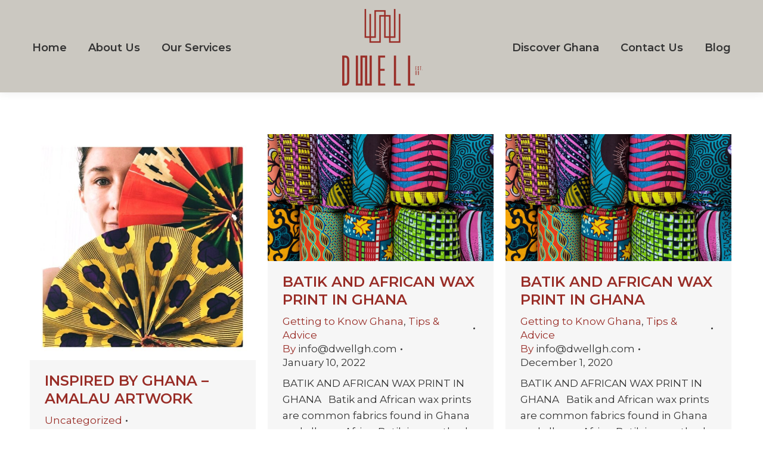

--- FILE ---
content_type: text/html; charset=UTF-8
request_url: https://www.dwellgh.com/tag/ghanafabrics/
body_size: 16248
content:
<!DOCTYPE html>
<!--[if !(IE 6) | !(IE 7) | !(IE 8)  ]><!-->
<html lang="en" class="no-js">
<!--<![endif]-->
<head>
	<meta charset="UTF-8" />
		<meta name="viewport" content="width=device-width, initial-scale=1, maximum-scale=1, user-scalable=0">
		<meta name="theme-color" content="#ffffff"/>	<link rel="profile" href="https://gmpg.org/xfn/11" />
	<meta name='robots' content='index, follow, max-image-preview:large, max-snippet:-1, max-video-preview:-1' />

	<!-- This site is optimized with the Yoast SEO plugin v25.0 - https://yoast.com/wordpress/plugins/seo/ -->
	<title>ghanafabrics Archives - Dwell</title><link rel="preload" as="style" href="https://fonts.googleapis.com/css?family=Roboto%3A400%2C600%2C700%7CRoboto%20Condensed%3A400%2C600%2C700%7CMontserrat%3A400%2C600%2C700%7COpen%20Sans%3A400%2C600%2C700&#038;display=swap" /><link rel="stylesheet" href="https://fonts.googleapis.com/css?family=Roboto%3A400%2C600%2C700%7CRoboto%20Condensed%3A400%2C600%2C700%7CMontserrat%3A400%2C600%2C700%7COpen%20Sans%3A400%2C600%2C700&#038;display=swap" media="print" onload="this.media='all'" /><noscript><link rel="stylesheet" href="https://fonts.googleapis.com/css?family=Roboto%3A400%2C600%2C700%7CRoboto%20Condensed%3A400%2C600%2C700%7CMontserrat%3A400%2C600%2C700%7COpen%20Sans%3A400%2C600%2C700&#038;display=swap" /></noscript>
	<link rel="canonical" href="https://www.dwellgh.com/tag/ghanafabrics/" />
	<meta property="og:locale" content="en_US" />
	<meta property="og:type" content="article" />
	<meta property="og:title" content="ghanafabrics Archives - Dwell" />
	<meta property="og:url" content="https://www.dwellgh.com/tag/ghanafabrics/" />
	<meta property="og:site_name" content="Dwell" />
	<meta name="twitter:card" content="summary_large_image" />
	<script type="application/ld+json" class="yoast-schema-graph">{"@context":"https://schema.org","@graph":[{"@type":"CollectionPage","@id":"https://www.dwellgh.com/tag/ghanafabrics/","url":"https://www.dwellgh.com/tag/ghanafabrics/","name":"ghanafabrics Archives - Dwell","isPartOf":{"@id":"https://www.dwellgh.com/#website"},"primaryImageOfPage":{"@id":"https://www.dwellgh.com/tag/ghanafabrics/#primaryimage"},"image":{"@id":"https://www.dwellgh.com/tag/ghanafabrics/#primaryimage"},"thumbnailUrl":"https://www.dwellgh.com/wp-content/uploads/2022/06/Made-in-Ghana-5.jpg","breadcrumb":{"@id":"https://www.dwellgh.com/tag/ghanafabrics/#breadcrumb"},"inLanguage":"en"},{"@type":"ImageObject","inLanguage":"en","@id":"https://www.dwellgh.com/tag/ghanafabrics/#primaryimage","url":"https://www.dwellgh.com/wp-content/uploads/2022/06/Made-in-Ghana-5.jpg","contentUrl":"https://www.dwellgh.com/wp-content/uploads/2022/06/Made-in-Ghana-5.jpg","width":947,"height":947},{"@type":"BreadcrumbList","@id":"https://www.dwellgh.com/tag/ghanafabrics/#breadcrumb","itemListElement":[{"@type":"ListItem","position":1,"name":"Home","item":"https://www.dwellgh.com/"},{"@type":"ListItem","position":2,"name":"ghanafabrics"}]},{"@type":"WebSite","@id":"https://www.dwellgh.com/#website","url":"https://www.dwellgh.com/","name":"Dwell","description":"Prompt and professional relocation solutions","potentialAction":[{"@type":"SearchAction","target":{"@type":"EntryPoint","urlTemplate":"https://www.dwellgh.com/?s={search_term_string}"},"query-input":{"@type":"PropertyValueSpecification","valueRequired":true,"valueName":"search_term_string"}}],"inLanguage":"en"}]}</script>
	<!-- / Yoast SEO plugin. -->


<link rel='dns-prefetch' href='//cdnjs.cloudflare.com' />
<link rel='dns-prefetch' href='//maps.googleapis.com' />
<link rel='dns-prefetch' href='//fonts.googleapis.com' />
<link href='https://fonts.gstatic.com' crossorigin rel='preconnect' />
<link rel="alternate" type="application/rss+xml" title="Dwell &raquo; Feed" href="https://www.dwellgh.com/feed/" />
<link rel="alternate" type="application/rss+xml" title="Dwell &raquo; ghanafabrics Tag Feed" href="https://www.dwellgh.com/tag/ghanafabrics/feed/" />
<link rel='stylesheet' id='layerslider-css' href='https://www.dwellgh.com/wp-content/plugins/LayerSlider/static/layerslider/css/layerslider.css?ver=6.10.2' media='all' />
<style id='wp-emoji-styles-inline-css'>

	img.wp-smiley, img.emoji {
		display: inline !important;
		border: none !important;
		box-shadow: none !important;
		height: 1em !important;
		width: 1em !important;
		margin: 0 0.07em !important;
		vertical-align: -0.1em !important;
		background: none !important;
		padding: 0 !important;
	}
</style>
<link rel='stylesheet' id='wp-block-library-css' href='https://www.dwellgh.com/wp-includes/css/dist/block-library/style.min.css?ver=6.6.4' media='all' />
<style id='wp-block-library-theme-inline-css'>
.wp-block-audio :where(figcaption){color:#555;font-size:13px;text-align:center}.is-dark-theme .wp-block-audio :where(figcaption){color:#ffffffa6}.wp-block-audio{margin:0 0 1em}.wp-block-code{border:1px solid #ccc;border-radius:4px;font-family:Menlo,Consolas,monaco,monospace;padding:.8em 1em}.wp-block-embed :where(figcaption){color:#555;font-size:13px;text-align:center}.is-dark-theme .wp-block-embed :where(figcaption){color:#ffffffa6}.wp-block-embed{margin:0 0 1em}.blocks-gallery-caption{color:#555;font-size:13px;text-align:center}.is-dark-theme .blocks-gallery-caption{color:#ffffffa6}:root :where(.wp-block-image figcaption){color:#555;font-size:13px;text-align:center}.is-dark-theme :root :where(.wp-block-image figcaption){color:#ffffffa6}.wp-block-image{margin:0 0 1em}.wp-block-pullquote{border-bottom:4px solid;border-top:4px solid;color:currentColor;margin-bottom:1.75em}.wp-block-pullquote cite,.wp-block-pullquote footer,.wp-block-pullquote__citation{color:currentColor;font-size:.8125em;font-style:normal;text-transform:uppercase}.wp-block-quote{border-left:.25em solid;margin:0 0 1.75em;padding-left:1em}.wp-block-quote cite,.wp-block-quote footer{color:currentColor;font-size:.8125em;font-style:normal;position:relative}.wp-block-quote.has-text-align-right{border-left:none;border-right:.25em solid;padding-left:0;padding-right:1em}.wp-block-quote.has-text-align-center{border:none;padding-left:0}.wp-block-quote.is-large,.wp-block-quote.is-style-large,.wp-block-quote.is-style-plain{border:none}.wp-block-search .wp-block-search__label{font-weight:700}.wp-block-search__button{border:1px solid #ccc;padding:.375em .625em}:where(.wp-block-group.has-background){padding:1.25em 2.375em}.wp-block-separator.has-css-opacity{opacity:.4}.wp-block-separator{border:none;border-bottom:2px solid;margin-left:auto;margin-right:auto}.wp-block-separator.has-alpha-channel-opacity{opacity:1}.wp-block-separator:not(.is-style-wide):not(.is-style-dots){width:100px}.wp-block-separator.has-background:not(.is-style-dots){border-bottom:none;height:1px}.wp-block-separator.has-background:not(.is-style-wide):not(.is-style-dots){height:2px}.wp-block-table{margin:0 0 1em}.wp-block-table td,.wp-block-table th{word-break:normal}.wp-block-table :where(figcaption){color:#555;font-size:13px;text-align:center}.is-dark-theme .wp-block-table :where(figcaption){color:#ffffffa6}.wp-block-video :where(figcaption){color:#555;font-size:13px;text-align:center}.is-dark-theme .wp-block-video :where(figcaption){color:#ffffffa6}.wp-block-video{margin:0 0 1em}:root :where(.wp-block-template-part.has-background){margin-bottom:0;margin-top:0;padding:1.25em 2.375em}
</style>
<style id='classic-theme-styles-inline-css'>
/*! This file is auto-generated */
.wp-block-button__link{color:#fff;background-color:#32373c;border-radius:9999px;box-shadow:none;text-decoration:none;padding:calc(.667em + 2px) calc(1.333em + 2px);font-size:1.125em}.wp-block-file__button{background:#32373c;color:#fff;text-decoration:none}
</style>
<style id='global-styles-inline-css'>
:root{--wp--preset--aspect-ratio--square: 1;--wp--preset--aspect-ratio--4-3: 4/3;--wp--preset--aspect-ratio--3-4: 3/4;--wp--preset--aspect-ratio--3-2: 3/2;--wp--preset--aspect-ratio--2-3: 2/3;--wp--preset--aspect-ratio--16-9: 16/9;--wp--preset--aspect-ratio--9-16: 9/16;--wp--preset--color--black: #000000;--wp--preset--color--cyan-bluish-gray: #abb8c3;--wp--preset--color--white: #FFF;--wp--preset--color--pale-pink: #f78da7;--wp--preset--color--vivid-red: #cf2e2e;--wp--preset--color--luminous-vivid-orange: #ff6900;--wp--preset--color--luminous-vivid-amber: #fcb900;--wp--preset--color--light-green-cyan: #7bdcb5;--wp--preset--color--vivid-green-cyan: #00d084;--wp--preset--color--pale-cyan-blue: #8ed1fc;--wp--preset--color--vivid-cyan-blue: #0693e3;--wp--preset--color--vivid-purple: #9b51e0;--wp--preset--color--accent: #ffffff;--wp--preset--color--dark-gray: #111;--wp--preset--color--light-gray: #767676;--wp--preset--gradient--vivid-cyan-blue-to-vivid-purple: linear-gradient(135deg,rgba(6,147,227,1) 0%,rgb(155,81,224) 100%);--wp--preset--gradient--light-green-cyan-to-vivid-green-cyan: linear-gradient(135deg,rgb(122,220,180) 0%,rgb(0,208,130) 100%);--wp--preset--gradient--luminous-vivid-amber-to-luminous-vivid-orange: linear-gradient(135deg,rgba(252,185,0,1) 0%,rgba(255,105,0,1) 100%);--wp--preset--gradient--luminous-vivid-orange-to-vivid-red: linear-gradient(135deg,rgba(255,105,0,1) 0%,rgb(207,46,46) 100%);--wp--preset--gradient--very-light-gray-to-cyan-bluish-gray: linear-gradient(135deg,rgb(238,238,238) 0%,rgb(169,184,195) 100%);--wp--preset--gradient--cool-to-warm-spectrum: linear-gradient(135deg,rgb(74,234,220) 0%,rgb(151,120,209) 20%,rgb(207,42,186) 40%,rgb(238,44,130) 60%,rgb(251,105,98) 80%,rgb(254,248,76) 100%);--wp--preset--gradient--blush-light-purple: linear-gradient(135deg,rgb(255,206,236) 0%,rgb(152,150,240) 100%);--wp--preset--gradient--blush-bordeaux: linear-gradient(135deg,rgb(254,205,165) 0%,rgb(254,45,45) 50%,rgb(107,0,62) 100%);--wp--preset--gradient--luminous-dusk: linear-gradient(135deg,rgb(255,203,112) 0%,rgb(199,81,192) 50%,rgb(65,88,208) 100%);--wp--preset--gradient--pale-ocean: linear-gradient(135deg,rgb(255,245,203) 0%,rgb(182,227,212) 50%,rgb(51,167,181) 100%);--wp--preset--gradient--electric-grass: linear-gradient(135deg,rgb(202,248,128) 0%,rgb(113,206,126) 100%);--wp--preset--gradient--midnight: linear-gradient(135deg,rgb(2,3,129) 0%,rgb(40,116,252) 100%);--wp--preset--font-size--small: 13px;--wp--preset--font-size--medium: 20px;--wp--preset--font-size--large: 36px;--wp--preset--font-size--x-large: 42px;--wp--preset--font-family--inter: "Inter", sans-serif;--wp--preset--font-family--cardo: Cardo;--wp--preset--spacing--20: 0.44rem;--wp--preset--spacing--30: 0.67rem;--wp--preset--spacing--40: 1rem;--wp--preset--spacing--50: 1.5rem;--wp--preset--spacing--60: 2.25rem;--wp--preset--spacing--70: 3.38rem;--wp--preset--spacing--80: 5.06rem;--wp--preset--shadow--natural: 6px 6px 9px rgba(0, 0, 0, 0.2);--wp--preset--shadow--deep: 12px 12px 50px rgba(0, 0, 0, 0.4);--wp--preset--shadow--sharp: 6px 6px 0px rgba(0, 0, 0, 0.2);--wp--preset--shadow--outlined: 6px 6px 0px -3px rgba(255, 255, 255, 1), 6px 6px rgba(0, 0, 0, 1);--wp--preset--shadow--crisp: 6px 6px 0px rgba(0, 0, 0, 1);}:where(.is-layout-flex){gap: 0.5em;}:where(.is-layout-grid){gap: 0.5em;}body .is-layout-flex{display: flex;}.is-layout-flex{flex-wrap: wrap;align-items: center;}.is-layout-flex > :is(*, div){margin: 0;}body .is-layout-grid{display: grid;}.is-layout-grid > :is(*, div){margin: 0;}:where(.wp-block-columns.is-layout-flex){gap: 2em;}:where(.wp-block-columns.is-layout-grid){gap: 2em;}:where(.wp-block-post-template.is-layout-flex){gap: 1.25em;}:where(.wp-block-post-template.is-layout-grid){gap: 1.25em;}.has-black-color{color: var(--wp--preset--color--black) !important;}.has-cyan-bluish-gray-color{color: var(--wp--preset--color--cyan-bluish-gray) !important;}.has-white-color{color: var(--wp--preset--color--white) !important;}.has-pale-pink-color{color: var(--wp--preset--color--pale-pink) !important;}.has-vivid-red-color{color: var(--wp--preset--color--vivid-red) !important;}.has-luminous-vivid-orange-color{color: var(--wp--preset--color--luminous-vivid-orange) !important;}.has-luminous-vivid-amber-color{color: var(--wp--preset--color--luminous-vivid-amber) !important;}.has-light-green-cyan-color{color: var(--wp--preset--color--light-green-cyan) !important;}.has-vivid-green-cyan-color{color: var(--wp--preset--color--vivid-green-cyan) !important;}.has-pale-cyan-blue-color{color: var(--wp--preset--color--pale-cyan-blue) !important;}.has-vivid-cyan-blue-color{color: var(--wp--preset--color--vivid-cyan-blue) !important;}.has-vivid-purple-color{color: var(--wp--preset--color--vivid-purple) !important;}.has-black-background-color{background-color: var(--wp--preset--color--black) !important;}.has-cyan-bluish-gray-background-color{background-color: var(--wp--preset--color--cyan-bluish-gray) !important;}.has-white-background-color{background-color: var(--wp--preset--color--white) !important;}.has-pale-pink-background-color{background-color: var(--wp--preset--color--pale-pink) !important;}.has-vivid-red-background-color{background-color: var(--wp--preset--color--vivid-red) !important;}.has-luminous-vivid-orange-background-color{background-color: var(--wp--preset--color--luminous-vivid-orange) !important;}.has-luminous-vivid-amber-background-color{background-color: var(--wp--preset--color--luminous-vivid-amber) !important;}.has-light-green-cyan-background-color{background-color: var(--wp--preset--color--light-green-cyan) !important;}.has-vivid-green-cyan-background-color{background-color: var(--wp--preset--color--vivid-green-cyan) !important;}.has-pale-cyan-blue-background-color{background-color: var(--wp--preset--color--pale-cyan-blue) !important;}.has-vivid-cyan-blue-background-color{background-color: var(--wp--preset--color--vivid-cyan-blue) !important;}.has-vivid-purple-background-color{background-color: var(--wp--preset--color--vivid-purple) !important;}.has-black-border-color{border-color: var(--wp--preset--color--black) !important;}.has-cyan-bluish-gray-border-color{border-color: var(--wp--preset--color--cyan-bluish-gray) !important;}.has-white-border-color{border-color: var(--wp--preset--color--white) !important;}.has-pale-pink-border-color{border-color: var(--wp--preset--color--pale-pink) !important;}.has-vivid-red-border-color{border-color: var(--wp--preset--color--vivid-red) !important;}.has-luminous-vivid-orange-border-color{border-color: var(--wp--preset--color--luminous-vivid-orange) !important;}.has-luminous-vivid-amber-border-color{border-color: var(--wp--preset--color--luminous-vivid-amber) !important;}.has-light-green-cyan-border-color{border-color: var(--wp--preset--color--light-green-cyan) !important;}.has-vivid-green-cyan-border-color{border-color: var(--wp--preset--color--vivid-green-cyan) !important;}.has-pale-cyan-blue-border-color{border-color: var(--wp--preset--color--pale-cyan-blue) !important;}.has-vivid-cyan-blue-border-color{border-color: var(--wp--preset--color--vivid-cyan-blue) !important;}.has-vivid-purple-border-color{border-color: var(--wp--preset--color--vivid-purple) !important;}.has-vivid-cyan-blue-to-vivid-purple-gradient-background{background: var(--wp--preset--gradient--vivid-cyan-blue-to-vivid-purple) !important;}.has-light-green-cyan-to-vivid-green-cyan-gradient-background{background: var(--wp--preset--gradient--light-green-cyan-to-vivid-green-cyan) !important;}.has-luminous-vivid-amber-to-luminous-vivid-orange-gradient-background{background: var(--wp--preset--gradient--luminous-vivid-amber-to-luminous-vivid-orange) !important;}.has-luminous-vivid-orange-to-vivid-red-gradient-background{background: var(--wp--preset--gradient--luminous-vivid-orange-to-vivid-red) !important;}.has-very-light-gray-to-cyan-bluish-gray-gradient-background{background: var(--wp--preset--gradient--very-light-gray-to-cyan-bluish-gray) !important;}.has-cool-to-warm-spectrum-gradient-background{background: var(--wp--preset--gradient--cool-to-warm-spectrum) !important;}.has-blush-light-purple-gradient-background{background: var(--wp--preset--gradient--blush-light-purple) !important;}.has-blush-bordeaux-gradient-background{background: var(--wp--preset--gradient--blush-bordeaux) !important;}.has-luminous-dusk-gradient-background{background: var(--wp--preset--gradient--luminous-dusk) !important;}.has-pale-ocean-gradient-background{background: var(--wp--preset--gradient--pale-ocean) !important;}.has-electric-grass-gradient-background{background: var(--wp--preset--gradient--electric-grass) !important;}.has-midnight-gradient-background{background: var(--wp--preset--gradient--midnight) !important;}.has-small-font-size{font-size: var(--wp--preset--font-size--small) !important;}.has-medium-font-size{font-size: var(--wp--preset--font-size--medium) !important;}.has-large-font-size{font-size: var(--wp--preset--font-size--large) !important;}.has-x-large-font-size{font-size: var(--wp--preset--font-size--x-large) !important;}
:where(.wp-block-post-template.is-layout-flex){gap: 1.25em;}:where(.wp-block-post-template.is-layout-grid){gap: 1.25em;}
:where(.wp-block-columns.is-layout-flex){gap: 2em;}:where(.wp-block-columns.is-layout-grid){gap: 2em;}
:root :where(.wp-block-pullquote){font-size: 1.5em;line-height: 1.6;}
</style>
<link rel='stylesheet' id='contact-form-7-css' href='https://www.dwellgh.com/wp-content/plugins/contact-form-7/includes/css/styles.css?ver=6.0.6' media='all' />
<link rel='stylesheet' id='go-pricing-styles-css' href='https://www.dwellgh.com/wp-content/plugins/go_pricing/assets/css/go_pricing_styles.css?ver=3.4' media='all' />
<link rel='stylesheet' id='tp_twitter_plugin_css-css' href='https://www.dwellgh.com/wp-content/plugins/recent-tweets-widget/tp_twitter_plugin.css?ver=1.0' media='screen' />
<style id='woocommerce-inline-inline-css'>
.woocommerce form .form-row .required { visibility: visible; }
</style>
<link rel='stylesheet' id='wpos-slick-style-css' href='https://www.dwellgh.com/wp-content/plugins/wp-logo-showcase-responsive-slider-slider/assets/css/slick.css?ver=3.8.3' media='all' />
<link rel='stylesheet' id='wpls-public-style-css' href='https://www.dwellgh.com/wp-content/plugins/wp-logo-showcase-responsive-slider-slider/assets/css/wpls-public.css?ver=3.8.3' media='all' />
<link rel='stylesheet' id='brands-styles-css' href='https://www.dwellgh.com/wp-content/plugins/woocommerce/assets/css/brands.css?ver=9.8.3' media='all' />
<link rel='stylesheet' id='the7-font-css' href='https://www.dwellgh.com/wp-content/themes/dt-the7/fonts/icomoon-the7-font/icomoon-the7-font.min.css?ver=11.14.2' media='all' />
<link rel='stylesheet' id='the7-awesome-fonts-css' href='https://www.dwellgh.com/wp-content/themes/dt-the7/fonts/FontAwesome/css/all.min.css?ver=11.14.2' media='all' />
<link rel='stylesheet' id='the7-awesome-fonts-back-css' href='https://www.dwellgh.com/wp-content/themes/dt-the7/fonts/FontAwesome/back-compat.min.css?ver=11.14.2' media='all' />
<link rel='stylesheet' id='the7-Defaults-css' href='https://www.dwellgh.com/wp-content/uploads/smile_fonts/Defaults/Defaults.css?ver=6.6.4' media='all' />
<link rel='stylesheet' id='tablepress-default-css' href='https://www.dwellgh.com/wp-content/plugins/tablepress/css/build/default.css?ver=3.1.2' media='all' />

<link rel='stylesheet' id='dt-main-css' href='https://www.dwellgh.com/wp-content/themes/dt-the7/css/main.min.css?ver=11.14.2' media='all' />
<style id='dt-main-inline-css'>
body #load {
  display: block;
  height: 100%;
  overflow: hidden;
  position: fixed;
  width: 100%;
  z-index: 9901;
  opacity: 1;
  visibility: visible;
  transition: all .35s ease-out;
}
.load-wrap {
  width: 100%;
  height: 100%;
  background-position: center center;
  background-repeat: no-repeat;
  text-align: center;
  display: -ms-flexbox;
  display: -ms-flex;
  display: flex;
  -ms-align-items: center;
  -ms-flex-align: center;
  align-items: center;
  -ms-flex-flow: column wrap;
  flex-flow: column wrap;
  -ms-flex-pack: center;
  -ms-justify-content: center;
  justify-content: center;
}
.load-wrap > svg {
  position: absolute;
  top: 50%;
  left: 50%;
  transform: translate(-50%,-50%);
}
#load {
  background: var(--the7-elementor-beautiful-loading-bg,#ffffff);
  --the7-beautiful-spinner-color2: var(--the7-beautiful-spinner-color,rgba(51,51,51,0.3));
}

</style>
<link rel='stylesheet' id='the7-custom-scrollbar-css' href='https://www.dwellgh.com/wp-content/themes/dt-the7/lib/custom-scrollbar/custom-scrollbar.min.css?ver=11.14.2' media='all' />
<link rel='stylesheet' id='the7-wpbakery-css' href='https://www.dwellgh.com/wp-content/themes/dt-the7/css/wpbakery.min.css?ver=11.14.2' media='all' />
<link rel='stylesheet' id='the7-core-css' href='https://www.dwellgh.com/wp-content/plugins/dt-the7-core/assets/css/post-type.min.css?ver=2.7.10' media='all' />
<link rel='stylesheet' id='the7-css-vars-css' href='https://www.dwellgh.com/wp-content/uploads/the7-css/css-vars.css?ver=01e15b568314' media='all' />
<link rel='stylesheet' id='dt-custom-css' href='https://www.dwellgh.com/wp-content/uploads/the7-css/custom.css?ver=01e15b568314' media='all' />
<link rel='stylesheet' id='wc-dt-custom-css' href='https://www.dwellgh.com/wp-content/uploads/the7-css/compatibility/wc-dt-custom.css?ver=01e15b568314' media='all' />
<link rel='stylesheet' id='dt-media-css' href='https://www.dwellgh.com/wp-content/uploads/the7-css/media.css?ver=01e15b568314' media='all' />
<link rel='stylesheet' id='the7-mega-menu-css' href='https://www.dwellgh.com/wp-content/uploads/the7-css/mega-menu.css?ver=01e15b568314' media='all' />
<link rel='stylesheet' id='the7-elements-albums-portfolio-css' href='https://www.dwellgh.com/wp-content/uploads/the7-css/the7-elements-albums-portfolio.css?ver=01e15b568314' media='all' />
<link rel='stylesheet' id='the7-elements-css' href='https://www.dwellgh.com/wp-content/uploads/the7-css/post-type-dynamic.css?ver=01e15b568314' media='all' />
<link rel='stylesheet' id='style-css' href='https://www.dwellgh.com/wp-content/themes/dt-the7/style.css?ver=11.14.2' media='all' />
<link rel='stylesheet' id='ultimate-vc-addons-style-min-css' href='https://www.dwellgh.com/wp-content/plugins/Ultimate_VC_Addons/assets/min-css/ultimate.min.css?ver=3.20.3' media='all' />
<link rel='stylesheet' id='ultimate-vc-addons-icons-css' href='https://www.dwellgh.com/wp-content/plugins/Ultimate_VC_Addons/assets/css/icons.css?ver=3.20.3' media='all' />
<link rel='stylesheet' id='ultimate-vc-addons-vidcons-css' href='https://www.dwellgh.com/wp-content/plugins/Ultimate_VC_Addons/assets/fonts/vidcons.css?ver=3.20.3' media='all' />
<script src="https://www.dwellgh.com/wp-includes/js/jquery/jquery.min.js?ver=3.7.1" id="jquery-core-js"></script>
<script src="https://www.dwellgh.com/wp-includes/js/jquery/jquery-migrate.min.js?ver=3.4.1" id="jquery-migrate-js"></script>
<script id="layerslider-greensock-js-extra">
var LS_Meta = {"v":"6.10.2"};
</script>
<script src="https://www.dwellgh.com/wp-content/plugins/LayerSlider/static/layerslider/js/greensock.js?ver=1.19.0" id="layerslider-greensock-js"></script>
<script src="https://www.dwellgh.com/wp-content/plugins/LayerSlider/static/layerslider/js/layerslider.kreaturamedia.jquery.js?ver=6.10.2" id="layerslider-js"></script>
<script src="https://www.dwellgh.com/wp-content/plugins/LayerSlider/static/layerslider/js/layerslider.transitions.js?ver=6.10.2" id="layerslider-transitions-js"></script>
<script id="gw-tweenmax-js-before">
var oldGS=window.GreenSockGlobals,oldGSQueue=window._gsQueue,oldGSDefine=window._gsDefine;window._gsDefine=null;delete(window._gsDefine);var gwGS=window.GreenSockGlobals={};
</script>
<script src="https://cdnjs.cloudflare.com/ajax/libs/gsap/1.11.2/TweenMax.min.js" id="gw-tweenmax-js"></script>
<script id="gw-tweenmax-js-after">
try{window.GreenSockGlobals=null;window._gsQueue=null;window._gsDefine=null;delete(window.GreenSockGlobals);delete(window._gsQueue);delete(window._gsDefine);window.GreenSockGlobals=oldGS;window._gsQueue=oldGSQueue;window._gsDefine=oldGSDefine;}catch(e){}
</script>
<script src="//www.dwellgh.com/wp-content/plugins/revslider/sr6/assets/js/rbtools.min.js?ver=6.7.29" async id="tp-tools-js"></script>
<script src="//www.dwellgh.com/wp-content/plugins/revslider/sr6/assets/js/rs6.min.js?ver=6.7.32" async id="revmin-js"></script>
<script src="https://www.dwellgh.com/wp-content/plugins/woocommerce/assets/js/jquery-blockui/jquery.blockUI.min.js?ver=2.7.0-wc.9.8.3" id="jquery-blockui-js" data-wp-strategy="defer"></script>
<script id="wc-add-to-cart-js-extra">
var wc_add_to_cart_params = {"ajax_url":"\/wp-admin\/admin-ajax.php","wc_ajax_url":"\/?wc-ajax=%%endpoint%%","i18n_view_cart":"View cart","cart_url":"https:\/\/www.dwellgh.com","is_cart":"","cart_redirect_after_add":"no"};
</script>
<script src="https://www.dwellgh.com/wp-content/plugins/woocommerce/assets/js/frontend/add-to-cart.min.js?ver=9.8.3" id="wc-add-to-cart-js" data-wp-strategy="defer"></script>
<script src="https://www.dwellgh.com/wp-content/plugins/woocommerce/assets/js/js-cookie/js.cookie.min.js?ver=2.1.4-wc.9.8.3" id="js-cookie-js" defer data-wp-strategy="defer"></script>
<script id="woocommerce-js-extra">
var woocommerce_params = {"ajax_url":"\/wp-admin\/admin-ajax.php","wc_ajax_url":"\/?wc-ajax=%%endpoint%%","i18n_password_show":"Show password","i18n_password_hide":"Hide password"};
</script>
<script src="https://www.dwellgh.com/wp-content/plugins/woocommerce/assets/js/frontend/woocommerce.min.js?ver=9.8.3" id="woocommerce-js" defer data-wp-strategy="defer"></script>
<script src="https://www.dwellgh.com/wp-content/plugins/js_composer/assets/js/vendors/woocommerce-add-to-cart.js?ver=6.5.0" id="vc_woocommerce-add-to-cart-js-js"></script>
<script id="dt-above-fold-js-extra">
var dtLocal = {"themeUrl":"https:\/\/www.dwellgh.com\/wp-content\/themes\/dt-the7","passText":"To view this protected post, enter the password below:","moreButtonText":{"loading":"Loading...","loadMore":"Load more"},"postID":"18305","ajaxurl":"https:\/\/www.dwellgh.com\/wp-admin\/admin-ajax.php","REST":{"baseUrl":"https:\/\/www.dwellgh.com\/wp-json\/the7\/v1","endpoints":{"sendMail":"\/send-mail"}},"contactMessages":{"required":"One or more fields have an error. Please check and try again.","terms":"Please accept the privacy policy.","fillTheCaptchaError":"Please, fill the captcha."},"captchaSiteKey":"","ajaxNonce":"9852055d0c","pageData":{"type":"archive","template":"archive","layout":"masonry"},"themeSettings":{"smoothScroll":"on","lazyLoading":false,"desktopHeader":{"height":85},"ToggleCaptionEnabled":"disabled","ToggleCaption":"Navigation","floatingHeader":{"showAfter":220,"showMenu":true,"height":60,"logo":{"showLogo":true,"html":"<img class=\" preload-me\" src=\"https:\/\/www.dwellgh.com\/wp-content\/uploads\/2019\/07\/Untitled-1.png\" srcset=\"https:\/\/www.dwellgh.com\/wp-content\/uploads\/2019\/07\/Untitled-1.png 140w, https:\/\/www.dwellgh.com\/wp-content\/uploads\/2019\/07\/Untitled-1.png 140w\" width=\"140\" height=\"130\"   sizes=\"140px\" alt=\"Dwell\" \/>","url":"https:\/\/www.dwellgh.com\/"}},"topLine":{"floatingTopLine":{"logo":{"showLogo":false,"html":""}}},"mobileHeader":{"firstSwitchPoint":1170,"secondSwitchPoint":778,"firstSwitchPointHeight":60,"secondSwitchPointHeight":60,"mobileToggleCaptionEnabled":"disabled","mobileToggleCaption":"Menu"},"stickyMobileHeaderFirstSwitch":{"logo":{"html":"<img class=\" preload-me\" src=\"https:\/\/www.dwellgh.com\/wp-content\/uploads\/2019\/07\/Untitled-1.png\" srcset=\"https:\/\/www.dwellgh.com\/wp-content\/uploads\/2019\/07\/Untitled-1.png 140w, https:\/\/www.dwellgh.com\/wp-content\/uploads\/2019\/07\/Untitled-1.png 140w\" width=\"140\" height=\"130\"   sizes=\"140px\" alt=\"Dwell\" \/>"}},"stickyMobileHeaderSecondSwitch":{"logo":{"html":"<img class=\" preload-me\" src=\"https:\/\/www.dwellgh.com\/wp-content\/uploads\/2019\/07\/Untitled-1.png\" srcset=\"https:\/\/www.dwellgh.com\/wp-content\/uploads\/2019\/07\/Untitled-1.png 140w, https:\/\/www.dwellgh.com\/wp-content\/uploads\/2019\/07\/Untitled-1.png 140w\" width=\"140\" height=\"130\"   sizes=\"140px\" alt=\"Dwell\" \/>"}},"sidebar":{"switchPoint":990},"boxedWidth":"1340px"},"VCMobileScreenWidth":"768","wcCartFragmentHash":"783c68845f35f051a46a420cff4454ed"};
var dtShare = {"shareButtonText":{"facebook":"Share on Facebook","twitter":"Share on X","pinterest":"Pin it","linkedin":"Share on Linkedin","whatsapp":"Share on Whatsapp"},"overlayOpacity":"85"};
</script>
<script src="https://www.dwellgh.com/wp-content/themes/dt-the7/js/above-the-fold.min.js?ver=11.14.2" id="dt-above-fold-js"></script>
<script src="https://www.dwellgh.com/wp-content/themes/dt-the7/js/compatibility/woocommerce/woocommerce.min.js?ver=11.14.2" id="dt-woocommerce-js"></script>
<script src="https://www.dwellgh.com/wp-content/plugins/Ultimate_VC_Addons/assets/min-js/modernizr-custom.min.js?ver=3.20.3" id="ultimate-vc-addons-modernizr-js"></script>
<script src="https://www.dwellgh.com/wp-content/plugins/Ultimate_VC_Addons/assets/min-js/jquery-ui.min.js?ver=3.20.3" id="jquery_ui-js"></script>
<script src="https://maps.googleapis.com/maps/api/js" id="ultimate-vc-addons-googleapis-js"></script>
<script src="https://www.dwellgh.com/wp-includes/js/jquery/ui/core.min.js?ver=1.13.3" id="jquery-ui-core-js"></script>
<script src="https://www.dwellgh.com/wp-includes/js/jquery/ui/mouse.min.js?ver=1.13.3" id="jquery-ui-mouse-js"></script>
<script src="https://www.dwellgh.com/wp-includes/js/jquery/ui/slider.min.js?ver=1.13.3" id="jquery-ui-slider-js"></script>
<script src="https://www.dwellgh.com/wp-content/plugins/Ultimate_VC_Addons/assets/min-js/jquery-ui-labeledslider.min.js?ver=3.20.3" id="ultimate-vc-addons_range_tick-js"></script>
<script src="https://www.dwellgh.com/wp-content/plugins/Ultimate_VC_Addons/assets/min-js/ultimate.min.js?ver=3.20.3" id="ultimate-vc-addons-script-js"></script>
<script src="https://www.dwellgh.com/wp-content/plugins/Ultimate_VC_Addons/assets/min-js/modal-all.min.js?ver=3.20.3" id="ultimate-vc-addons-modal-all-js"></script>
<script src="https://www.dwellgh.com/wp-content/plugins/Ultimate_VC_Addons/assets/min-js/jparallax.min.js?ver=3.20.3" id="ultimate-vc-addons-jquery.shake-js"></script>
<script src="https://www.dwellgh.com/wp-content/plugins/Ultimate_VC_Addons/assets/min-js/vhparallax.min.js?ver=3.20.3" id="ultimate-vc-addons-jquery.vhparallax-js"></script>
<script src="https://www.dwellgh.com/wp-content/plugins/Ultimate_VC_Addons/assets/min-js/ultimate_bg.min.js?ver=3.20.3" id="ultimate-vc-addons-row-bg-js"></script>
<script src="https://www.dwellgh.com/wp-content/plugins/Ultimate_VC_Addons/assets/min-js/mb-YTPlayer.min.js?ver=3.20.3" id="ultimate-vc-addons-jquery.ytplayer-js"></script>
<meta name="generator" content="Powered by LayerSlider 6.10.2 - Multi-Purpose, Responsive, Parallax, Mobile-Friendly Slider Plugin for WordPress." />
<!-- LayerSlider updates and docs at: https://layerslider.kreaturamedia.com -->
<link rel="https://api.w.org/" href="https://www.dwellgh.com/wp-json/" /><link rel="alternate" title="JSON" type="application/json" href="https://www.dwellgh.com/wp-json/wp/v2/tags/580" /><link rel="EditURI" type="application/rsd+xml" title="RSD" href="https://www.dwellgh.com/xmlrpc.php?rsd" />
<meta name="generator" content="WordPress 6.6.4" />
<meta name="generator" content="WooCommerce 9.8.3" />
<meta name="p:domain_verify" content="4e2cc1206b827e526f451c7cc4f4ed4b"/>
<script async defer src="//assets.pinterest.com/js/pinit.js"></script>	<noscript><style>.woocommerce-product-gallery{ opacity: 1 !important; }</style></noscript>
	<meta name="generator" content="Powered by WPBakery Page Builder - drag and drop page builder for WordPress."/>
<meta name="generator" content="Powered by Slider Revolution 6.7.32 - responsive, Mobile-Friendly Slider Plugin for WordPress with comfortable drag and drop interface." />
<script type="text/javascript" id="the7-loader-script">
document.addEventListener("DOMContentLoaded", function(event) {
	var load = document.getElementById("load");
	if(!load.classList.contains('loader-removed')){
		var removeLoading = setTimeout(function() {
			load.className += " loader-removed";
		}, 300);
	}
});
</script>
		<style id='wp-fonts-local'>
@font-face{font-family:Inter;font-style:normal;font-weight:300 900;font-display:fallback;src:url('https://www.dwellgh.com/wp-content/plugins/woocommerce/assets/fonts/Inter-VariableFont_slnt,wght.woff2') format('woff2');font-stretch:normal;}
@font-face{font-family:Cardo;font-style:normal;font-weight:400;font-display:fallback;src:url('https://www.dwellgh.com/wp-content/plugins/woocommerce/assets/fonts/cardo_normal_400.woff2') format('woff2');}
</style>
<link rel="icon" href="https://www.dwellgh.com/wp-content/uploads/2019/07/DWELL-final-colour_Isotipo-dorado.png" type="image/png" sizes="16x16"/><link rel="icon" href="https://www.dwellgh.com/wp-content/uploads/2019/07/DWELL-final-colour_Isotipo-dorado.png" type="image/png" sizes="32x32"/><script>function setREVStartSize(e){
			//window.requestAnimationFrame(function() {
				window.RSIW = window.RSIW===undefined ? window.innerWidth : window.RSIW;
				window.RSIH = window.RSIH===undefined ? window.innerHeight : window.RSIH;
				try {
					var pw = document.getElementById(e.c).parentNode.offsetWidth,
						newh;
					pw = pw===0 || isNaN(pw) || (e.l=="fullwidth" || e.layout=="fullwidth") ? window.RSIW : pw;
					e.tabw = e.tabw===undefined ? 0 : parseInt(e.tabw);
					e.thumbw = e.thumbw===undefined ? 0 : parseInt(e.thumbw);
					e.tabh = e.tabh===undefined ? 0 : parseInt(e.tabh);
					e.thumbh = e.thumbh===undefined ? 0 : parseInt(e.thumbh);
					e.tabhide = e.tabhide===undefined ? 0 : parseInt(e.tabhide);
					e.thumbhide = e.thumbhide===undefined ? 0 : parseInt(e.thumbhide);
					e.mh = e.mh===undefined || e.mh=="" || e.mh==="auto" ? 0 : parseInt(e.mh,0);
					if(e.layout==="fullscreen" || e.l==="fullscreen")
						newh = Math.max(e.mh,window.RSIH);
					else{
						e.gw = Array.isArray(e.gw) ? e.gw : [e.gw];
						for (var i in e.rl) if (e.gw[i]===undefined || e.gw[i]===0) e.gw[i] = e.gw[i-1];
						e.gh = e.el===undefined || e.el==="" || (Array.isArray(e.el) && e.el.length==0)? e.gh : e.el;
						e.gh = Array.isArray(e.gh) ? e.gh : [e.gh];
						for (var i in e.rl) if (e.gh[i]===undefined || e.gh[i]===0) e.gh[i] = e.gh[i-1];
											
						var nl = new Array(e.rl.length),
							ix = 0,
							sl;
						e.tabw = e.tabhide>=pw ? 0 : e.tabw;
						e.thumbw = e.thumbhide>=pw ? 0 : e.thumbw;
						e.tabh = e.tabhide>=pw ? 0 : e.tabh;
						e.thumbh = e.thumbhide>=pw ? 0 : e.thumbh;
						for (var i in e.rl) nl[i] = e.rl[i]<window.RSIW ? 0 : e.rl[i];
						sl = nl[0];
						for (var i in nl) if (sl>nl[i] && nl[i]>0) { sl = nl[i]; ix=i;}
						var m = pw>(e.gw[ix]+e.tabw+e.thumbw) ? 1 : (pw-(e.tabw+e.thumbw)) / (e.gw[ix]);
						newh =  (e.gh[ix] * m) + (e.tabh + e.thumbh);
					}
					var el = document.getElementById(e.c);
					if (el!==null && el) el.style.height = newh+"px";
					el = document.getElementById(e.c+"_wrapper");
					if (el!==null && el) {
						el.style.height = newh+"px";
						el.style.display = "block";
					}
				} catch(e){
					console.log("Failure at Presize of Slider:" + e)
				}
			//});
		  };</script>
		<style id="wp-custom-css">
			.top-bar.top-bar-line-hide {
    display: none !important;
}
footer#footer {
    background-color: #c6c3bd !important;
}
#footer.solid-bg {
    background: #c6c3bd none repeat center top !important;
}

.rs-background-video-layer iframe {
opacity: 1 !important;
visibility: inherit !important;
}

.page-title.title-center.solid-bg.breadcrumbs-mobile-off.page-title-responsive-enabled {
    display: none;
}


#bottom-bar p {
    margin-bottom: 0;
    font-size: 16px;
}
.accent-gradient .footer .menu .current-menu-parent > a, .accent-gradient .footer .menu .current-menu-item > a, .accent-gradient .footer .custom-nav > li > a:hover span, .accent-gradient .footer .custom-nav li.act > a span, .accent-gradient .footer .custom-nav > li > ul a:hover span, .accent-gradient .footer .st-accordion li > a:hover, .accent-gradient .footer .st-accordion > ul li > a:hover *, .accent-gradient .footer .widget .custom-categories a:hover span.item-name, .accent-gradient .footer .widget_categories li a:hover, .accent-gradient .footer .widget_meta a:hover, .accent-gradient .footer .blogroll a:hover, .accent-gradient .footer .widget_archive li a:hover, .accent-gradient .footer .widget_recent_entries a:hover, .accent-gradient .footer .widget_links a:hover, .accent-gradient .footer .widget_pages a:hover, .accent-gradient .footer .tp_recent_tweets li span a:hover, .accent-gradient .footer .recent-posts a:not(.post-rollover):hover, .accent-gradient .footer .items-grid .post-content > a:hover, .accent-gradient .footer #wp-calendar td a:hover, .accent-gradient .footer .tagcloud a:hover, .accent-gradient .footer .widget_nav_menu a:hover, .accent-gradient .footer a.rsswidget:hover {
    background: #992d27;
    color: transparent;
    -webkit-background-clip: text;
    background-clip: text;
}

.footer .widget-title {
    color: #ffffff;
    font-size: 30px;
    margin-bottom: 25px;
}
.main-nav > li:not(.act):not(.wpml-ls-item) > a:hover .subtitle-text, .main-nav > li:not(.act):not(.wpml-ls-item) > a:hover .menu-text, .main-nav > li.dt-hovered:not(.act):not(.wpml-ls-item) > a .subtitle-text, .main-nav > li.dt-hovered:not(.act):not(.wpml-ls-item) > a .menu-text {
    color: #992d27;
    background: #ffcc00;
    color: transparent;
    -webkit-background-clip: text;
    background-clip: text;
}

.main-nav > li.act:not(.wpml-ls-item) > a .menu-text, .main-nav > li.act:not(.wpml-ls-item) > a .subtitle-text {
    color: #992d27;
    background: #992d27;
    color: transparent;
    -webkit-background-clip: text;
    background-clip: text;
}

.main-nav > li.act:not(.wpml-ls-item) > a .menu-text, .main-nav > li.act:not(.wpml-ls-item) > a .subtitle-text {
    color: #992d27;
    background: #992d27;
    color: transparent;
    -webkit-background-clip: text;
    background-clip: text;
}
.accent-gradient .footer .menu .current-menu-parent > a, .accent-gradient .footer .menu .current-menu-item > a, .accent-gradient .footer .custom-nav > li > a:hover span, .accent-gradient .footer .custom-nav li.act > a span, .accent-gradient .footer .custom-nav > li > ul a:hover span, .accent-gradient .footer .st-accordion li > a:hover, .accent-gradient .footer .st-accordion > ul li > a:hover *, .accent-gradient .footer .widget .custom-categories a:hover span.item-name, .accent-gradient .footer .widget_categories li a:hover, .accent-gradient .footer .widget_meta a:hover, .accent-gradient .footer .blogroll a:hover, .accent-gradient .footer .widget_archive li a:hover, .accent-gradient .footer .widget_recent_entries a:hover, .accent-gradient .footer .widget_links a:hover, .accent-gradient .footer .widget_pages a:hover, .accent-gradient .footer .tp_recent_tweets li span a:hover, .accent-gradient .footer .recent-posts a:not(.post-rollover):hover, .accent-gradient .footer .items-grid .post-content > a:hover, .accent-gradient .footer #wp-calendar td a:hover, .accent-gradient .footer .tagcloud a:hover, .accent-gradient .footer .widget_nav_menu a:hover, .accent-gradient .footer a.rsswidget:hover {
    background: #992d27;
    color: transparent;
    -webkit-background-clip: text;
    background-clip: text;
}



.footer .widget-title {
    color: #ffffff;
    font-size: 30px;
    margin-bottom: 25px;
}






.top-bar.top-bar-line-hide {
    display: block !important;
    height: 40px !important;
    padding-top: 10px;
}
.masthead.split-header.outside.widgets.full-height.shadow-decoration.small-mobile-menu-icon.dt-parent-menu-clickable.show-device-logo.show-mobile-logo {
    height: 222px !important;
    padding-top: 0 !important;
}

.top-bar-bg {
    background: rgb(161, 161, 161) none repeat center center;
}
.main-nav > li:not(.act):not(.wpml-ls-item) > a:hover .subtitle-text, .main-nav > li:not(.act):not(.wpml-ls-item) > a:hover .menu-text, .main-nav > li.dt-hovered:not(.act):not(.wpml-ls-item) > a .subtitle-text, .main-nav > li.dt-hovered:not(.act):not(.wpml-ls-item) > a .menu-text {
    color: #992d27;
    background: #892823;
    color: transparent;
    -webkit-background-clip: text;
    background-clip: text;
}

.top-bar.top-bar-line-hide {
    display: none !important;
}
.top-bar-bg {
    background: rgb(161, 161, 161) none repeat center center;
    display: none !important;
}
.top-bar.top-bar-line-hide {
    display: none !important;
}


.masthead:not(.mixed-header) {
    background: #acacac none repeat center center !important;
    background-size: auto;
}
.masthead.shadow-decoration:not(.side-header-menu-icon):not(#phantom):not(.masthead-mobile-header) {
    -webkit-box-shadow: 0 0 15px 1px rgba(0,0,0,0.07);
    box-shadow: 0 0 15px 1px rgba(0,0,0,0.07);
    background-color: #c6c3bdd9 !important;
}
#footer.solid-bg {
    background: #c6c3bd none repeat center top !important;
}
#bottom-bar.solid-bg {
    background: rgb(255, 255, 255) none repeat center top;
    color: black;
}
.phantom-fade .show-phantom#phantom {
    -webkit-animation: opacity-lat .7s ease 0s 1 normal both;
    animation: opacity-lat .7s ease 0s 1 normal both;
    animation-delay: .1s;
    background-color: #bfbbb2 !important;
}

footer#footer {
    background: #c6c3bd none repeat center top !important;
}
.testimonial-avatar {
    padding: 0px !important;
    margin-bottom: 20px;
}
.testimonial-avatar {
    padding: 0px !important;
    margin-bottom: 20px;
    border-radius: 0px !important;
}

#page .dt-shortcode-soc-icons a, #phantom .dt-shortcode-soc-icons a {
    border: 2px solid white;
    MARGIN-LEFT: 24px !important;
}

.logofooter img {
    max-height: 40px;
    width: auto;
    transform: none !important;
    margin-top: 10px !important;
    margin-bottom: 0px;
}

#text-2 {
    color: 
    rgb(42, 42, 42) !important;
}
 @media only screen and (min-width: 768px) {
	#text-2 {
    position: absolute;
    margin-top: 256px;
    max-width: 438px;
    color: 
    rgb(42, 42, 42) !important;
} 
}

.page-id-17097 .gfield_label {
    color: 
    #fff;
}

.logofooter {
    font-weight: bold;
}

.vc_custom_1544632686346 .gform_footer.top_label {
    text-align: center;
}

#rev_slider_2_1_forcefullwidth a {
    color: 
    #fff !important;
}		</style>
		<noscript><style> .wpb_animate_when_almost_visible { opacity: 1; }</style></noscript><style id='the7-custom-inline-css' type='text/css'>
@media screen and (max-width: 778px){
.show-mobile-logo .branding img.mobile-logo, .show-mobile-logo.show-device-logo .branding img.mobile-logo, .show-device-logo .branding img, .show-mobile-logo .mobile-branding img.mobile-logo, .show-mobile-logo.show-device-logo .mobile-branding img.mobile-logo, .show-device-logo .mobile-branding img, .transparent .mobile-branding img.mobile-desktop-logo {
    display: inline-block;
    max-width: 60% !important;
    height: auto;
    margin-left: 30px !important;
    margin-top: 10px !important;
    margin-bottom: 10px !important;
}}

@media screen and (max-width: 778px){ p {
    padding-left: 25px !important;
    padding-right: 25px !important;
	}}


h2.vc_custom_heading {
    font-family: 'roboto' !important;
}

.footer .widget a, .footer .widget .post-content .text-secondary {
    color: #2a2a2a !important;
    font-weight: 500;
}

.widget-info {
    color: black !important;
}

.footer .widget-title {
    color: #2a2a2a !important;
}

h2.vc_custom_heading {
    font-family: 'roboto' !important;
    font-size: 22px !important;
    line-height: 32px !important;
}


form.searchform {
    display: none !important;
}

a, a:hover {
    color: #23282d !important;
}

div#phantom {
    height: 140px !important;
}

.split-header .branding, .split-header .navigation {
    padding-top: 5px !important;
}

.vc_btn3.vc_btn3-color-orange.vc_btn3-style-modern {
    color: #23282d !important;
    border-color: #ecc742 !important;
    background-color: #ecc742 !important;
    font-size: 16px !important;
    font-weight: 600 !important;
}

.dt-btn:not(.btn-light):not(.light-bg-btn):not(.outline-btn):not(.outline-bg-btn):not(.btn-custom-style) {
    background-color: #992d27 !important;
    background: #992d27 !important;
    color: white !important;
    border-radius: 20px !important;
}

.upwards-line > li > a .menu-item-text:before {
    bottom: -6px;
    height: 2px;
    background-color: #992d27 !important;
	background: #992d27;
}

a, a:hover {
    color: #992d27 !important;
}

#footer.solid-bg {
    background: #a1a1a1 none repeat center top !important;
}

.main-nav .sub-nav > li.act:not(.dt-mega-parent):not(.wpml-ls-item) > a .menu-text {
    color: #23282d !important;
}

.masthead.split-header.outside.widgets.full-height.shadow-decoration.small-mobile-menu-icon.dt-parent-menu-clickable.show-device-logo.show-mobile-logo {
    height: 195px !important;
}

.branding a img, .branding img {
    max-width: 100%;
    height: auto;
    padding: 0px 0px 0px 0px;
}
.phantom-fade .show-phantom#phantom {
    -webkit-animation: opacity-lat .7s ease 0s 1 normal both;
    animation: opacity-lat .7s ease 0s 1 normal both;
    animation-delay: .1s;
    background-color: #bfbbb2cc !important;
}
.masthead.shadow-decoration:not(.side-header-menu-icon):not(#phantom):not(.masthead-mobile-header) {
    -webkit-box-shadow: 0 0 15px 1px rgba(0,0,0,0.07);
    box-shadow: 0 0 15px 1px rgba(0,0,0,0.07);
    background-color: #bfbbb2cc !important;
}
.author-info.entry-author {
    display: none;
}

</style>
</head>
<body id="the7-body" class="archive tag tag-ghanafabrics tag-580 wp-embed-responsive theme-dt-the7 the7-core-ver-2.7.10 woocommerce-no-js layout-masonry description-under-image dt-responsive-on right-mobile-menu-close-icon ouside-menu-close-icon mobile-hamburger-close-bg-enable mobile-hamburger-close-bg-hover-enable  fade-medium-mobile-menu-close-icon fade-medium-menu-close-icon srcset-enabled btn-flat custom-btn-color custom-btn-hover-color phantom-slide phantom-shadow-decoration phantom-custom-logo-on sticky-mobile-header top-header first-switch-logo-left first-switch-menu-right second-switch-logo-center second-switch-menu-right right-mobile-menu layzr-loading-on popup-message-style the7-ver-11.14.2 dt-fa-compatibility wpb-js-composer js-comp-ver-6.5.0 vc_responsive">
<!-- The7 11.14.2 -->
<div id="load" class="spinner-loader">
	<div class="load-wrap"><style type="text/css">
    [class*="the7-spinner-animate-"]{
        animation: spinner-animation 1s cubic-bezier(1,1,1,1) infinite;
        x:46.5px;
        y:40px;
        width:7px;
        height:20px;
        fill:var(--the7-beautiful-spinner-color2);
        opacity: 0.2;
    }
    .the7-spinner-animate-2{
        animation-delay: 0.083s;
    }
    .the7-spinner-animate-3{
        animation-delay: 0.166s;
    }
    .the7-spinner-animate-4{
         animation-delay: 0.25s;
    }
    .the7-spinner-animate-5{
         animation-delay: 0.33s;
    }
    .the7-spinner-animate-6{
         animation-delay: 0.416s;
    }
    .the7-spinner-animate-7{
         animation-delay: 0.5s;
    }
    .the7-spinner-animate-8{
         animation-delay: 0.58s;
    }
    .the7-spinner-animate-9{
         animation-delay: 0.666s;
    }
    .the7-spinner-animate-10{
         animation-delay: 0.75s;
    }
    .the7-spinner-animate-11{
        animation-delay: 0.83s;
    }
    .the7-spinner-animate-12{
        animation-delay: 0.916s;
    }
    @keyframes spinner-animation{
        from {
            opacity: 1;
        }
        to{
            opacity: 0;
        }
    }
</style>
<svg width="75px" height="75px" xmlns="http://www.w3.org/2000/svg" viewBox="0 0 100 100" preserveAspectRatio="xMidYMid">
	<rect class="the7-spinner-animate-1" rx="5" ry="5" transform="rotate(0 50 50) translate(0 -30)"></rect>
	<rect class="the7-spinner-animate-2" rx="5" ry="5" transform="rotate(30 50 50) translate(0 -30)"></rect>
	<rect class="the7-spinner-animate-3" rx="5" ry="5" transform="rotate(60 50 50) translate(0 -30)"></rect>
	<rect class="the7-spinner-animate-4" rx="5" ry="5" transform="rotate(90 50 50) translate(0 -30)"></rect>
	<rect class="the7-spinner-animate-5" rx="5" ry="5" transform="rotate(120 50 50) translate(0 -30)"></rect>
	<rect class="the7-spinner-animate-6" rx="5" ry="5" transform="rotate(150 50 50) translate(0 -30)"></rect>
	<rect class="the7-spinner-animate-7" rx="5" ry="5" transform="rotate(180 50 50) translate(0 -30)"></rect>
	<rect class="the7-spinner-animate-8" rx="5" ry="5" transform="rotate(210 50 50) translate(0 -30)"></rect>
	<rect class="the7-spinner-animate-9" rx="5" ry="5" transform="rotate(240 50 50) translate(0 -30)"></rect>
	<rect class="the7-spinner-animate-10" rx="5" ry="5" transform="rotate(270 50 50) translate(0 -30)"></rect>
	<rect class="the7-spinner-animate-11" rx="5" ry="5" transform="rotate(300 50 50) translate(0 -30)"></rect>
	<rect class="the7-spinner-animate-12" rx="5" ry="5" transform="rotate(330 50 50) translate(0 -30)"></rect>
</svg></div>
</div>
<div id="page" >
	<a class="skip-link screen-reader-text" href="#content">Skip to content</a>

<div class="masthead split-header outside full-height shadow-decoration shadow-mobile-header-decoration small-mobile-menu-icon dt-parent-menu-clickable show-sub-menu-on-hover show-device-logo show-mobile-logo"  role="banner">

	<div class="top-bar top-bar-empty top-bar-line-hide">
	<div class="top-bar-bg" ></div>
	<div class="mini-widgets left-widgets"></div><div class="mini-widgets right-widgets"></div></div>

	<header class="header-bar">

		<div class="branding">
	<div id="site-title" class="assistive-text">Dwell</div>
	<div id="site-description" class="assistive-text">Prompt and professional relocation solutions</div>
	<a class="" href="https://www.dwellgh.com/"><img class=" preload-me" src="https://www.dwellgh.com/wp-content/uploads/2019/07/Untitled-1.png" srcset="https://www.dwellgh.com/wp-content/uploads/2019/07/Untitled-1.png 140w, https://www.dwellgh.com/wp-content/uploads/2019/07/Untitled-1.png 140w" width="140" height="130"   sizes="140px" alt="Dwell" /><img class="mobile-logo preload-me" src="https://www.dwellgh.com/wp-content/uploads/2019/07/Untitled-1.png" srcset="https://www.dwellgh.com/wp-content/uploads/2019/07/Untitled-1.png 140w, https://www.dwellgh.com/wp-content/uploads/2019/07/Untitled-1.png 140w" width="140" height="130"   sizes="140px" alt="Dwell" /></a></div>

		<nav class="navigation">

			<ul id="split_left-menu" class="main-nav underline-decoration upwards-line outside-item-remove-margin"><li class="menu-item menu-item-type-post_type menu-item-object-page menu-item-home menu-item-15577 first depth-0"><a href='https://www.dwellgh.com/' data-level='1' data-ps2id-api='true'><span class="menu-item-text"><span class="menu-text">Home</span></span></a></li> <li class="menu-item menu-item-type-post_type menu-item-object-page menu-item-has-children menu-item-15576 has-children depth-0"><a href='https://www.dwellgh.com/about-us/' data-level='1' data-ps2id-api='true'><span class="menu-item-text"><span class="menu-text">About Us</span></span></a><ul class="sub-nav hover-style-bg level-arrows-on"><li class="menu-item menu-item-type-custom menu-item-object-custom menu-item-16461 first depth-1"><a href='https://www.dwellgh.com/about-us#!/our-story' data-level='2' data-ps2id-api='true'><span class="menu-item-text"><span class="menu-text">Our Story</span></span></a></li> <li class="menu-item menu-item-type-custom menu-item-object-custom menu-item-16459 depth-1"><a href='https://www.dwellgh.com/about-us#!/difference' data-level='2' data-ps2id-api='true'><span class="menu-item-text"><span class="menu-text">The Dwell Difference</span></span></a></li> <li class="menu-item menu-item-type-custom menu-item-object-custom menu-item-16460 depth-1"><a href='https://www.dwellgh.com/about-us#!/mission' data-level='2' data-ps2id-api='true'><span class="menu-item-text"><span class="menu-text">Our Vision/Mission</span></span></a></li> <li class="menu-item menu-item-type-custom menu-item-object-custom menu-item-16462 depth-1"><a href='https://www.dwellgh.com/about-us#!/choose' data-level='2' data-ps2id-api='true'><span class="menu-item-text"><span class="menu-text">Why Choose Us</span></span></a></li> <li class="menu-item menu-item-type-custom menu-item-object-custom menu-item-16463 depth-1"><a href='https://www.dwellgh.com/about-us#!/director' data-level='2' data-ps2id-api='true'><span class="menu-item-text"><span class="menu-text">Our Director</span></span></a></li> </ul></li> <li class="menu-item menu-item-type-post_type menu-item-object-page menu-item-16402 last depth-0"><a href='https://www.dwellgh.com/relocation-services/' data-level='1' data-ps2id-api='true'><span class="menu-item-text"><span class="menu-text">Our Services</span></span></a></li> </ul>
			
		</nav>

		<nav class="navigation">

			<ul id="split_right-menu" class="main-nav underline-decoration upwards-line outside-item-remove-margin"><li class="menu-item menu-item-type-post_type menu-item-object-page menu-item-has-children menu-item-15580 first has-children depth-0"><a href='https://www.dwellgh.com/discover-ghana/' data-level='1' data-ps2id-api='true'><span class="menu-item-text"><span class="menu-text">Discover Ghana</span></span></a><ul class="sub-nav hover-style-bg level-arrows-on"><li class="menu-item menu-item-type-custom menu-item-object-custom menu-item-16095 first depth-1"><a href='https://www.dwellgh.com/discover-ghana#!/explore' data-level='2' data-ps2id-api='true'><span class="menu-item-text"><span class="menu-text">Explore Accra</span></span></a></li> <li class="menu-item menu-item-type-custom menu-item-object-custom menu-item-16096 depth-1"><a href='https://www.dwellgh.com/discover-ghana#!/fact' data-level='2' data-ps2id-api='true'><span class="menu-item-text"><span class="menu-text">Ghana Fact File</span></span></a></li> <li class="menu-item menu-item-type-custom menu-item-object-custom menu-item-16097 depth-1"><a href='https://www.dwellgh.com/discover-ghana#!/living' data-level='2' data-ps2id-api='true'><span class="menu-item-text"><span class="menu-text">Living in Ghana</span></span></a></li> </ul></li> <li class="menu-item menu-item-type-post_type menu-item-object-page menu-item-15579 depth-0"><a href='https://www.dwellgh.com/contact-us/' data-level='1' data-ps2id-api='true'><span class="menu-item-text"><span class="menu-text">Contact Us</span></span></a></li> <li class="menu-item menu-item-type-post_type menu-item-object-page menu-item-15578 last depth-0"><a href='https://www.dwellgh.com/blog/' data-level='1' data-ps2id-api='true'><span class="menu-item-text"><span class="menu-text">Blog</span></span></a></li> </ul>
			
		</nav>

	</header>

</div>
<div role="navigation" class="dt-mobile-header mobile-menu-show-divider">
	<div class="dt-close-mobile-menu-icon"><div class="close-line-wrap"><span class="close-line"></span><span class="close-line"></span><span class="close-line"></span></div></div>	<ul id="mobile-menu" class="mobile-main-nav">
		<li class="menu-item menu-item-type-post_type menu-item-object-page menu-item-home menu-item-16633 first depth-0"><a href='https://www.dwellgh.com/' data-level='1' data-ps2id-api='true'><span class="menu-item-text"><span class="menu-text">Home</span></span></a></li> <li class="menu-item menu-item-type-post_type menu-item-object-page menu-item-16634 depth-0"><a href='https://www.dwellgh.com/about-us/' data-level='1' data-ps2id-api='true'><span class="menu-item-text"><span class="menu-text">About Us</span></span></a></li> <li class="menu-item menu-item-type-post_type menu-item-object-page menu-item-has-children menu-item-16635 has-children depth-0"><a href='https://www.dwellgh.com/our-services/' data-level='1' data-ps2id-api='true'><span class="menu-item-text"><span class="menu-text">Our Services</span></span></a><ul class="sub-nav hover-style-bg level-arrows-on"><li class="menu-item menu-item-type-post_type menu-item-object-page menu-item-16636 first depth-1"><a href='https://www.dwellgh.com/relocation-services/' data-level='2' data-ps2id-api='true'><span class="menu-item-text"><span class="menu-text">Relocation Services</span></span></a></li> <li class="menu-item menu-item-type-post_type menu-item-object-page menu-item-16637 depth-1"><a href='https://www.dwellgh.com/immigration-services/' data-level='2' data-ps2id-api='true'><span class="menu-item-text"><span class="menu-text">Immigration Services</span></span></a></li> <li class="menu-item menu-item-type-post_type menu-item-object-page menu-item-16638 depth-1"><a href='https://www.dwellgh.com/business-services/' data-level='2' data-ps2id-api='true'><span class="menu-item-text"><span class="menu-text">Business Services</span></span></a></li> <li class="menu-item menu-item-type-post_type menu-item-object-page menu-item-16639 depth-1"><a href='https://www.dwellgh.com/home-search/' data-level='2' data-ps2id-api='true'><span class="menu-item-text"><span class="menu-text">Home Search</span></span></a></li> </ul></li> <li class="menu-item menu-item-type-post_type menu-item-object-page menu-item-16640 depth-0"><a href='https://www.dwellgh.com/discover-ghana/' data-level='1' data-ps2id-api='true'><span class="menu-item-text"><span class="menu-text">Discover Ghana</span></span></a></li> <li class="menu-item menu-item-type-post_type menu-item-object-page menu-item-16641 depth-0"><a href='https://www.dwellgh.com/contact-us/' data-level='1' data-ps2id-api='true'><span class="menu-item-text"><span class="menu-text">Contact Us</span></span></a></li> <li class="menu-item menu-item-type-post_type menu-item-object-page menu-item-16642 last depth-0"><a href='https://www.dwellgh.com/blog/' data-level='1' data-ps2id-api='true'><span class="menu-item-text"><span class="menu-text">Blog</span></span></a></li> 	</ul>
	<div class='mobile-mini-widgets-in-menu'></div>
</div>

		<div class="page-title title-center solid-bg breadcrumbs-mobile-off page-title-responsive-enabled">
			<div class="wf-wrap">

				<div class="page-title-head hgroup"><h1 >Tag Archives: <span>ghanafabrics</span></h1></div><div class="page-title-breadcrumbs"><div class="assistive-text">You are here:</div><ol class="breadcrumbs text-small" itemscope itemtype="https://schema.org/BreadcrumbList"><li itemprop="itemListElement" itemscope itemtype="https://schema.org/ListItem"><a itemprop="item" href="https://www.dwellgh.com/" title="Home"><span itemprop="name">Home</span></a><meta itemprop="position" content="1" /></li><li class="current" itemprop="itemListElement" itemscope itemtype="https://schema.org/ListItem"><span itemprop="name">Entries tagged with "ghanafabrics"</span><meta itemprop="position" content="2" /></li></ol></div>			</div>
		</div>

		

<div id="main" class="sidebar-none sidebar-divider-vertical">

	
	<div class="main-gradient"></div>
	<div class="wf-wrap">
	<div class="wf-container-main">

	

	<!-- Content -->
	<div id="content" class="content" role="main">

		<div class="wf-container loading-effect-fade-in iso-container bg-under-post description-under-image content-align-left" data-padding="10px" data-cur-page="1" data-width="320px" data-columns="3">
<div class="wf-cell iso-item" data-post-id="18305" data-date="2022-06-20T12:50:05+00:00" data-name="INSPIRED BY GHANA - AMALAU ARTWORK">
	<article class="post post-18305 type-post status-publish format-standard has-post-thumbnail hentry category-uncategorized tag-accra tag-amalauartwork tag-batik tag-dwellgh tag-dwellghana tag-expatriation tag-expatsinghana tag-ghanadailylife tag-ghanafabrics tag-inspiredbyghana tag-localknowhow tag-madeinghana tag-photographer tag-pictures tag-promotionofafricanculture tag-relocatingtoghana tag-relocation tag-tieanddye tag-tips category-1 bg-on fullwidth-img description-off">

		
			<div class="blog-media wf-td">

				<p><a href="https://www.dwellgh.com/inspired-by-ghana-amalau-artwork/" class="alignnone rollover layzr-bg" ><img class="preload-me iso-lazy-load aspect" src="data:image/svg+xml,%3Csvg%20xmlns%3D&#39;http%3A%2F%2Fwww.w3.org%2F2000%2Fsvg&#39;%20viewBox%3D&#39;0%200%20650%20650&#39;%2F%3E" data-src="https://www.dwellgh.com/wp-content/uploads/2022/06/Made-in-Ghana-5-650x650.jpg" data-srcset="https://www.dwellgh.com/wp-content/uploads/2022/06/Made-in-Ghana-5-650x650.jpg 650w, https://www.dwellgh.com/wp-content/uploads/2022/06/Made-in-Ghana-5.jpg 947w" loading="eager" style="--ratio: 650 / 650" sizes="(max-width: 650px) 100vw, 650px" alt="" title="Made in Ghana 5" width="650" height="650"  /></a></p>
			</div>

		
		<div class="blog-content wf-td">
			<h3 class="entry-title"><a href="https://www.dwellgh.com/inspired-by-ghana-amalau-artwork/" title="INSPIRED BY GHANA &#8211; AMALAU ARTWORK" rel="bookmark">INSPIRED BY GHANA &#8211; AMALAU ARTWORK</a></h3>

			<div class="entry-meta"><span class="category-link"><a href="https://www.dwellgh.com/category/uncategorized/" >Uncategorized</a></span><a class="author vcard" href="https://www.dwellgh.com/author/infodwellgh-com/" title="View all posts by info@dwellgh.com" rel="author">By <span class="fn">info@dwellgh.com</span></a><a href="https://www.dwellgh.com/2022/06/20/" title="12:50 pm" class="data-link" rel="bookmark"><time class="entry-date updated" datetime="2022-06-20T12:50:05+00:00">June 20, 2022</time></a></div><p>INSPIRED BY GHANA &#8211; AMALAU ARTWORK &nbsp; Anne Laure is a talented french photographer, she captures amazing shots of everyday life in Ghana in a way nobody else can. Original, refreshing, colorful and authentic, her pictures are unique and accompanied by poetic texts full of a certain sense of humor that she is well known&hellip;</p>

		</div>

	</article>

</div>
<div class="wf-cell iso-item" data-post-id="18215" data-date="2022-01-10T09:59:07+00:00" data-name="BATIK AND AFRICAN WAX PRINT IN GHANA">
	<article class="post post-18215 type-post status-publish format-standard has-post-thumbnail hentry category-getting-to-know-ghana category-tips-advice tag-africanwaxprint tag-ankara tag-batik tag-batikwax tag-brands tag-fabrics tag-ghana tag-ghanafabrics tag-gift tag-materials tag-occassions category-82 category-83 bg-on fullwidth-img description-off">

		
			<div class="blog-media wf-td">

				<p><a href="https://www.dwellgh.com/batik-and-african-wax-print-in-ghana-2/" class="alignnone rollover layzr-bg" ><img class="preload-me iso-lazy-load aspect" src="data:image/svg+xml,%3Csvg%20xmlns%3D&#39;http%3A%2F%2Fwww.w3.org%2F2000%2Fsvg&#39;%20viewBox%3D&#39;0%200%20650%20366&#39;%2F%3E" data-src="https://www.dwellgh.com/wp-content/uploads/2020/11/Batik-and-African-Wax-Print-blog-650x366.png" data-srcset="https://www.dwellgh.com/wp-content/uploads/2020/11/Batik-and-African-Wax-Print-blog-650x366.png 650w, https://www.dwellgh.com/wp-content/uploads/2020/11/Batik-and-African-Wax-Print-blog.png 1067w" loading="eager" style="--ratio: 650 / 366" sizes="(max-width: 650px) 100vw, 650px" alt="" title="Batik and African Wax Print blog" width="650" height="366"  /></a></p>
			</div>

		
		<div class="blog-content wf-td">
			<h3 class="entry-title"><a href="https://www.dwellgh.com/batik-and-african-wax-print-in-ghana-2/" title="BATIK AND AFRICAN WAX PRINT IN GHANA" rel="bookmark">BATIK AND AFRICAN WAX PRINT IN GHANA</a></h3>

			<div class="entry-meta"><span class="category-link"><a href="https://www.dwellgh.com/category/getting-to-know-ghana/" >Getting to Know Ghana</a>, <a href="https://www.dwellgh.com/category/tips-advice/" >Tips &amp; Advice</a></span><a class="author vcard" href="https://www.dwellgh.com/author/infodwellgh-com/" title="View all posts by info@dwellgh.com" rel="author">By <span class="fn">info@dwellgh.com</span></a><a href="https://www.dwellgh.com/2022/01/10/" title="9:59 am" class="data-link" rel="bookmark"><time class="entry-date updated" datetime="2022-01-10T09:59:07+00:00">January 10, 2022</time></a></div><p>BATIK AND AFRICAN WAX PRINT IN GHANA &nbsp; Batik and African wax prints are common fabrics found in Ghana and all over Africa. Batik is a method of producing coloured designs on textiles by dyeing them, having first applied wax to the parts to be left undyed. It is an ancient handmade fabric art which&hellip;</p>

		</div>

	</article>

</div>
<div class="wf-cell iso-item" data-post-id="17862" data-date="2020-12-01T10:06:24+00:00" data-name="BATIK AND AFRICAN WAX PRINT IN GHANA">
	<article class="post post-17862 type-post status-publish format-standard has-post-thumbnail hentry category-getting-to-know-ghana category-tips-advice tag-africanwaxprint tag-ankara tag-batik tag-batikwax tag-brands tag-fabrics tag-ghana tag-ghanafabrics tag-gift tag-materials tag-occassions category-82 category-83 bg-on fullwidth-img description-off">

		
			<div class="blog-media wf-td">

				<p><a href="https://www.dwellgh.com/batik-and-african-wax-print-in-ghana/" class="alignnone rollover layzr-bg" ><img class="preload-me iso-lazy-load aspect" src="data:image/svg+xml,%3Csvg%20xmlns%3D&#39;http%3A%2F%2Fwww.w3.org%2F2000%2Fsvg&#39;%20viewBox%3D&#39;0%200%20650%20366&#39;%2F%3E" data-src="https://www.dwellgh.com/wp-content/uploads/2020/11/Batik-and-African-Wax-Print-blog-650x366.png" data-srcset="https://www.dwellgh.com/wp-content/uploads/2020/11/Batik-and-African-Wax-Print-blog-650x366.png 650w, https://www.dwellgh.com/wp-content/uploads/2020/11/Batik-and-African-Wax-Print-blog.png 1067w" loading="eager" style="--ratio: 650 / 366" sizes="(max-width: 650px) 100vw, 650px" alt="" title="Batik and African Wax Print blog" width="650" height="366"  /></a></p>
			</div>

		
		<div class="blog-content wf-td">
			<h3 class="entry-title"><a href="https://www.dwellgh.com/batik-and-african-wax-print-in-ghana/" title="BATIK AND AFRICAN WAX PRINT IN GHANA" rel="bookmark">BATIK AND AFRICAN WAX PRINT IN GHANA</a></h3>

			<div class="entry-meta"><span class="category-link"><a href="https://www.dwellgh.com/category/getting-to-know-ghana/" >Getting to Know Ghana</a>, <a href="https://www.dwellgh.com/category/tips-advice/" >Tips &amp; Advice</a></span><a class="author vcard" href="https://www.dwellgh.com/author/infodwellgh-com/" title="View all posts by info@dwellgh.com" rel="author">By <span class="fn">info@dwellgh.com</span></a><a href="https://www.dwellgh.com/2020/12/01/" title="10:06 am" class="data-link" rel="bookmark"><time class="entry-date updated" datetime="2020-12-01T10:06:24+00:00">December 1, 2020</time></a></div><p>BATIK AND AFRICAN WAX PRINT IN GHANA &nbsp; Batik and African wax prints are common fabrics found in Ghana and all over Africa. Batik is a method of producing coloured designs on textiles by dyeing them, having first applied wax to the parts to be left undyed. It is an ancient handmade fabric art which&hellip;</p>

		</div>

	</article>

</div></div>
	</div><!-- #content -->

	

			</div><!-- .wf-container -->
		</div><!-- .wf-wrap -->

	
	</div><!-- #main -->

	


	<!-- !Footer -->
	<footer id="footer" class="footer full-width-line">

		
<!-- !Bottom-bar -->
<div id="bottom-bar" class="solid-bg logo-center" role="contentinfo">
    <div class="wf-wrap">
        <div class="wf-container-bottom">

			
            <div class="wf-float-right">

				<div class="bottom-text-block"><p>©2019 Dwell Ghana Ltd | All Rights Reserved | Web Design by <a href="https://404Studios.co.uk" target="new">404 Studios</a></p>
<div class="logofooter">Dwell Ghana is a Full Member of the European Relocation Association<br />
<img class="alignnone size-medium wp-image-17078" src="https://www.dwellgh.com/wp-content/uploads/2019/11/Full-2018-300x110.jpg" alt="" width="300" height="110" /></div>
</div>
            </div>

        </div><!-- .wf-container-bottom -->
    </div><!-- .wf-wrap -->
</div><!-- #bottom-bar -->
	</footer><!-- #footer -->

<a href="#" class="scroll-top"><svg version="1.1" id="Layer_1" xmlns="http://www.w3.org/2000/svg" xmlns:xlink="http://www.w3.org/1999/xlink" x="0px" y="0px"
	 viewBox="0 0 16 16" style="enable-background:new 0 0 16 16;" xml:space="preserve">
<path d="M11.7,6.3l-3-3C8.5,3.1,8.3,3,8,3c0,0,0,0,0,0C7.7,3,7.5,3.1,7.3,3.3l-3,3c-0.4,0.4-0.4,1,0,1.4c0.4,0.4,1,0.4,1.4,0L7,6.4
	V12c0,0.6,0.4,1,1,1s1-0.4,1-1V6.4l1.3,1.3c0.4,0.4,1,0.4,1.4,0C11.9,7.5,12,7.3,12,7S11.9,6.5,11.7,6.3z"/>
</svg><span class="screen-reader-text">Go to Top</span></a>

</div><!-- #page -->


		<script>
			window.RS_MODULES = window.RS_MODULES || {};
			window.RS_MODULES.modules = window.RS_MODULES.modules || {};
			window.RS_MODULES.waiting = window.RS_MODULES.waiting || [];
			window.RS_MODULES.defered = false;
			window.RS_MODULES.moduleWaiting = window.RS_MODULES.moduleWaiting || {};
			window.RS_MODULES.type = 'compiled';
		</script>
			<script>
		(function () {
			var c = document.body.className;
			c = c.replace(/woocommerce-no-js/, 'woocommerce-js');
			document.body.className = c;
		})();
	</script>
	<link rel='stylesheet' id='wc-blocks-style-css' href='https://www.dwellgh.com/wp-content/plugins/woocommerce/assets/client/blocks/wc-blocks.css?ver=wc-9.8.3' media='all' />
<link rel='stylesheet' id='rs-plugin-settings-css' href='//www.dwellgh.com/wp-content/plugins/revslider/sr6/assets/css/rs6.css?ver=6.7.32' media='all' />
<style id='rs-plugin-settings-inline-css'>
#rs-demo-id {}
</style>
<script src="https://www.dwellgh.com/wp-content/themes/dt-the7/js/main.min.js?ver=11.14.2" id="dt-main-js"></script>
<script src="https://www.dwellgh.com/wp-includes/js/dist/hooks.min.js?ver=2810c76e705dd1a53b18" id="wp-hooks-js"></script>
<script src="https://www.dwellgh.com/wp-includes/js/dist/i18n.min.js?ver=5e580eb46a90c2b997e6" id="wp-i18n-js"></script>
<script id="wp-i18n-js-after">
wp.i18n.setLocaleData( { 'text direction\u0004ltr': [ 'ltr' ] } );
</script>
<script src="https://www.dwellgh.com/wp-content/plugins/contact-form-7/includes/swv/js/index.js?ver=6.0.6" id="swv-js"></script>
<script id="contact-form-7-js-before">
var wpcf7 = {
    "api": {
        "root": "https:\/\/www.dwellgh.com\/wp-json\/",
        "namespace": "contact-form-7\/v1"
    },
    "cached": 1
};
</script>
<script src="https://www.dwellgh.com/wp-content/plugins/contact-form-7/includes/js/index.js?ver=6.0.6" id="contact-form-7-js"></script>
<script src="https://www.dwellgh.com/wp-content/plugins/go_pricing/assets/js/go_pricing_scripts.js?ver=3.4" id="go-pricing-scripts-js"></script>
<script id="page-scroll-to-id-plugin-script-js-extra">
var mPS2id_params = {"instances":{"mPS2id_instance_0":{"selector":"a[href*=#]:not([href=#])","autoSelectorMenuLinks":"true","excludeSelector":"a[href^='#tab-'], a[href^='#tabs-'], a[data-toggle]:not([data-toggle='tooltip']), a[data-slide], a[data-vc-tabs], a[data-vc-accordion]","scrollSpeed":800,"autoScrollSpeed":"true","scrollEasing":"easeInOutQuint","scrollingEasing":"easeOutQuint","forceScrollEasing":"false","pageEndSmoothScroll":"true","stopScrollOnUserAction":"false","autoCorrectScroll":"false","autoCorrectScrollExtend":"false","layout":"vertical","offset":0,"dummyOffset":"false","highlightSelector":"","clickedClass":"mPS2id-clicked","targetClass":"mPS2id-target","highlightClass":"mPS2id-highlight","forceSingleHighlight":"false","keepHighlightUntilNext":"false","highlightByNextTarget":"false","appendHash":"false","scrollToHash":"true","scrollToHashForAll":"true","scrollToHashDelay":0,"scrollToHashUseElementData":"true","scrollToHashRemoveUrlHash":"false","disablePluginBelow":0,"adminDisplayWidgetsId":"true","adminTinyMCEbuttons":"true","unbindUnrelatedClickEvents":"false","unbindUnrelatedClickEventsSelector":"","normalizeAnchorPointTargets":"false","encodeLinks":"false"}},"total_instances":"1","shortcode_class":"_ps2id"};
</script>
<script src="https://www.dwellgh.com/wp-content/plugins/page-scroll-to-id/js/page-scroll-to-id.min.js?ver=1.7.9" id="page-scroll-to-id-plugin-script-js"></script>
<script src="https://www.dwellgh.com/wp-content/plugins/woocommerce/assets/js/sourcebuster/sourcebuster.min.js?ver=9.8.3" id="sourcebuster-js-js"></script>
<script id="wc-order-attribution-js-extra">
var wc_order_attribution = {"params":{"lifetime":1.0e-5,"session":30,"base64":false,"ajaxurl":"https:\/\/www.dwellgh.com\/wp-admin\/admin-ajax.php","prefix":"wc_order_attribution_","allowTracking":true},"fields":{"source_type":"current.typ","referrer":"current_add.rf","utm_campaign":"current.cmp","utm_source":"current.src","utm_medium":"current.mdm","utm_content":"current.cnt","utm_id":"current.id","utm_term":"current.trm","utm_source_platform":"current.plt","utm_creative_format":"current.fmt","utm_marketing_tactic":"current.tct","session_entry":"current_add.ep","session_start_time":"current_add.fd","session_pages":"session.pgs","session_count":"udata.vst","user_agent":"udata.uag"}};
</script>
<script src="https://www.dwellgh.com/wp-content/plugins/woocommerce/assets/js/frontend/order-attribution.min.js?ver=9.8.3" id="wc-order-attribution-js"></script>
<script src="https://www.dwellgh.com/wp-content/themes/dt-the7/js/legacy.min.js?ver=11.14.2" id="dt-legacy-js"></script>
<script src="https://www.dwellgh.com/wp-content/themes/dt-the7/lib/jquery-mousewheel/jquery-mousewheel.min.js?ver=11.14.2" id="jquery-mousewheel-js"></script>
<script src="https://www.dwellgh.com/wp-content/themes/dt-the7/lib/custom-scrollbar/custom-scrollbar.min.js?ver=11.14.2" id="the7-custom-scrollbar-js"></script>
<script src="https://www.dwellgh.com/wp-content/plugins/dt-the7-core/assets/js/post-type.min.js?ver=2.7.10" id="the7-core-js"></script>
<script src="https://www.dwellgh.com/wp-includes/js/imagesloaded.min.js?ver=5.0.0" id="imagesloaded-js"></script>
<script src="https://www.dwellgh.com/wp-includes/js/masonry.min.js?ver=4.2.2" id="masonry-js"></script>

<div class="pswp" tabindex="-1" role="dialog" aria-hidden="true">
	<div class="pswp__bg"></div>
	<div class="pswp__scroll-wrap">
		<div class="pswp__container">
			<div class="pswp__item"></div>
			<div class="pswp__item"></div>
			<div class="pswp__item"></div>
		</div>
		<div class="pswp__ui pswp__ui--hidden">
			<div class="pswp__top-bar">
				<div class="pswp__counter"></div>
				<button class="pswp__button pswp__button--close" title="Close (Esc)" aria-label="Close (Esc)"></button>
				<button class="pswp__button pswp__button--share" title="Share" aria-label="Share"></button>
				<button class="pswp__button pswp__button--fs" title="Toggle fullscreen" aria-label="Toggle fullscreen"></button>
				<button class="pswp__button pswp__button--zoom" title="Zoom in/out" aria-label="Zoom in/out"></button>
				<div class="pswp__preloader">
					<div class="pswp__preloader__icn">
						<div class="pswp__preloader__cut">
							<div class="pswp__preloader__donut"></div>
						</div>
					</div>
				</div>
			</div>
			<div class="pswp__share-modal pswp__share-modal--hidden pswp__single-tap">
				<div class="pswp__share-tooltip"></div> 
			</div>
			<button class="pswp__button pswp__button--arrow--left" title="Previous (arrow left)" aria-label="Previous (arrow left)">
			</button>
			<button class="pswp__button pswp__button--arrow--right" title="Next (arrow right)" aria-label="Next (arrow right)">
			</button>
			<div class="pswp__caption">
				<div class="pswp__caption__center"></div>
			</div>
		</div>
	</div>
</div>
</body>
</html>

<!-- This website is like a Rocket, isn't it? Performance optimized by WP Rocket. Learn more: https://wp-rocket.me - Debug: cached@1768388267 -->